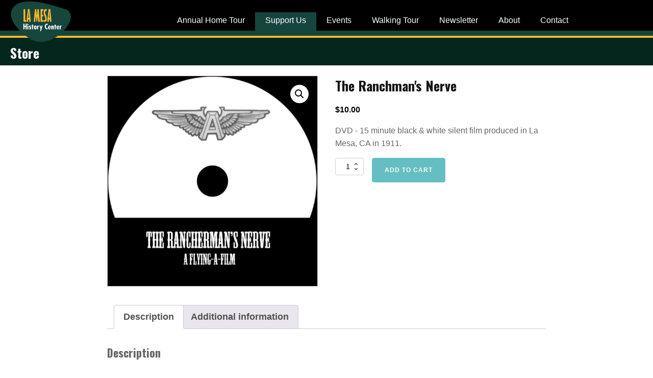

--- FILE ---
content_type: text/css
request_url: https://lamesahistory.com/wp-content/uploads/oxygen/css/14294.css?cache=1753754279&ver=6.8.3
body_size: 4686
content:
#mainHeader > .ct-section-inner-wrap{padding-top:0;padding-right:20px;padding-bottom:0;padding-left:20px;display:flex;flex-direction:row;align-items:stretch;justify-content:space-between}#mainHeader{display:block}#mainHeader{width:100%;border-top-style:none;border-right-style:none;border-bottom-style:solid;border-left-style:none;border-top-width:0px;border-right-width:0px;border-left-width:0px;min-height:60px;border-bottom-color:#16453d;background-color:#000000;border-bottom-width:10px;position:relative}#section-35-14294{border-bottom-style:solid;border-bottom-color:#f6b82d;border-bottom-width:4px;width:100%;height:0px}#mainFooter > .ct-section-inner-wrap{padding-top:0;padding-right:20px;padding-bottom:8px;padding-left:20px;display:flex;flex-direction:row;align-items:center;justify-content:space-between}#mainFooter{display:block}#mainFooter{width:100%;border-top-style:solid;border-right-style:none;border-left-style:none;border-top-width:10px;border-right-width:0px;border-left-width:0px;border-top-color:#16453d;background-color:#262626;border-bottom-width:0px;z-index:999;position:relative}#FooteryellowLine > .ct-section-inner-wrap{padding-top:0;padding-bottom:0;display:none}#FooteryellowLine{display:none}#FooteryellowLine{border-bottom-style:solid;border-bottom-color:#f6b82d;border-bottom-width:4px;width:100%;height:0px}@media (max-width:1280px){#mainFooter > .ct-section-inner-wrap{padding-top:16px;padding-bottom:26px;display:flex;flex-direction:column;align-items:center;gap:12px}#mainFooter{display:block}#mainFooter{text-align:center}}@media (max-width:991px){#mainHeader > .ct-section-inner-wrap{display:flex;flex-direction:column;align-items:center}#mainHeader{display:block}#mainHeader{text-align:justify}}@media (max-width:991px){#mainFooter > .ct-section-inner-wrap{display:flex;flex-direction:column;align-items:center}#mainFooter{display:block}#mainFooter{text-align:center}}@media (max-width:767px){#mainHeader > .ct-section-inner-wrap{padding-top:6px;display:flex}#mainHeader{display:block}#mainHeader{text-align:center;min-height:70px}}@media (max-width:767px){#mainFooter > .ct-section-inner-wrap{padding-top:30px;padding-bottom:30px;display:flex;flex-direction:column;align-items:center;gap:20px}#mainFooter{display:block}#mainFooter{text-align:center;position:relative}}@media (max-width:479px){#mainHeader > .ct-section-inner-wrap{padding-right:12px;padding-left:12px;display:flex;flex-direction:column;align-items:flex-start}#mainHeader{display:block}#mainHeader{text-align:center}}@media (max-width:479px){#mainFooter{position:relative}}#SMSHeaderNavArea{flex-direction:row;display:flex;align-items:flex-end;justify-content:flex-end;width:100%;max-width:calc(100% - 180px) ;text-align:justify}#div_block-56-14294{text-align:left;flex-direction:row;display:flex;align-items:center;gap:22px;font-size:14px}@media (max-width:991px){#SMSHeaderNavArea{max-width:100%;text-align:right;display:block}}@media (max-width:767px){#SMSHeaderNavArea{text-align:left;display:flex;flex-direction:column-reverse;align-items:center;position:absolute;top:12px;right:12px;max-width:300%;width:60px}}@media (max-width:767px){#div_block-56-14294{flex-direction:column;display:flex;align-items:center;text-align:center}}#LMHCLogoText{color:#ffffff}#text_block-52-14294{text-decoration:underline;color:#ffffff}#LMHCLogoWrapper{flex-direction:row;display:flex;align-items:center;justify-content:flex-start;position:relative;text-decoration:none;color:#ffffff;width:160px}#LMHCLogoWrapper:hover{text-decoration:none}#div_block-15-26{display:flex;gap:20px;font-size:14px;color:#ffffff;text-align:left}@media (max-width:991px){#LMHCLogoWrapper{height:100px}}@media (max-width:767px){#LMHCLogoWrapper{margin-bottom:0px;max-width:100%;width:180px;text-align:center;height:88px;margin-left:auto;margin-right:auto}}@media (max-width:767px){#div_block-15-26{gap:10px}}@media (max-width:479px){#LMHCLogoWrapper{margin-left:auto;margin-right:auto}}#LMHCLogoImg{margin-right:16px;position:absolute;width:120px;top:2px;z-index:10}@media (max-width:767px){#LMHCLogoImg{width:180px;max-width:180px}}#SMSMainNavigation .oxy-nav-menu-hamburger-line{background-color:#ffffff}@media (max-width:767px){#SMSMainNavigation .oxy-nav-menu-list{display:none}#SMSMainNavigation .oxy-menu-toggle{display:initial}#SMSMainNavigation.oxy-nav-menu.oxy-nav-menu-open .oxy-nav-menu-list{display:initial}}#SMSMainNavigation.oxy-nav-menu.oxy-nav-menu-open{background-color:#000000;margin-top:0 !important;margin-right:0 !important;margin-left:0 !important;margin-bottom:0 !important}#SMSMainNavigation.oxy-nav-menu.oxy-nav-menu-open .menu-item a{color:#69938c;padding-top:4px;padding-bottom:8px;padding-left:20px;padding-right:20px}#SMSMainNavigation.oxy-nav-menu.oxy-nav-menu-open .menu-item a:hover{color:#16453d}#SMSMainNavigation .oxy-nav-menu-hamburger-wrap{width:44px;height:44px;margin-top:12px;margin-bottom:12px}#SMSMainNavigation .oxy-nav-menu-hamburger{width:44px;height:35px}#SMSMainNavigation .oxy-nav-menu-hamburger-line{height:6px}#SMSMainNavigation.oxy-nav-menu-open .oxy-nav-menu-hamburger .oxy-nav-menu-hamburger-line:first-child{top:14.5px}#SMSMainNavigation.oxy-nav-menu-open .oxy-nav-menu-hamburger .oxy-nav-menu-hamburger-line:last-child{top:-14.5px}#SMSMainNavigation .menu-item > .sub-menu{transition-duration:.4s}#SMSMainNavigation{right:0px;bottom:-3px;display:block;text-align:left;margin-left:auto;margin-right:auto}#SMSMainNavigation .oxy-nav-menu-list{flex-direction:row}#SMSMainNavigation .menu-item a{padding-left:20px;padding-right:20px;padding-bottom:8px;font-size:16px;transition-duration:.4s;padding-top:4px;color:#ffffff}#SMSMainNavigation .current-menu-item a{padding-bottom:8px;border-bottom-width:0px;padding-top:4px;border-top-width:0px;color:#ffffff;background-color:#16453d}#SMSMainNavigation.oxy-nav-menu:not(.oxy-nav-menu-open) .sub-menu{background-color:#16453d}#SMSMainNavigation.oxy-nav-menu:not(.oxy-nav-menu-open) .menu-item a{justify-content:flex-start}#SMSMainNavigation.oxy-nav-menu:not(.oxy-nav-menu-open) .sub-menu .menu-item a{border:0;padding-top:4px;padding-bottom:8px;color:#ffffff}#SMSMainNavigation .menu-item:focus-within a,#SMSMainNavigation .menu-item:hover a{padding-top:4px;border-top-width:0px;background-color:#05261c;padding-bottom:8px;border-bottom-width:0px;color:#ffffff}#SMSMainNavigation.oxy-nav-menu:not(.oxy-nav-menu-open) .menu-item a:hover{justify-content:flex-start}#SMSMainNavigation.oxy-nav-menu:not(.oxy-nav-menu-open) .sub-menu .menu-item a:hover{border:0;padding-top:4px;padding-bottom:8px;background-color:#16453d}#LMHCMobileMenu.oxy-nav-menu.oxy-nav-menu-open{margin-top:0 !important;margin-right:0 !important;margin-left:0 !important;margin-bottom:0 !important}#LMHCMobileMenu.oxy-nav-menu.oxy-nav-menu-open .menu-item a{padding-top:6px;padding-bottom:6px;padding-left:0px;padding-right:0px}#LMHCMobileMenu .oxy-nav-menu-hamburger-wrap{width:40px;height:40px;margin-top:10px;margin-bottom:10px}#LMHCMobileMenu .oxy-nav-menu-hamburger{width:40px;height:32px}#LMHCMobileMenu .oxy-nav-menu-hamburger-line{height:6px}#LMHCMobileMenu.oxy-nav-menu-open .oxy-nav-menu-hamburger .oxy-nav-menu-hamburger-line:first-child{top:13px}#LMHCMobileMenu.oxy-nav-menu-open .oxy-nav-menu-hamburger .oxy-nav-menu-hamburger-line:last-child{top:-13px}#LMHCMobileMenu{width:100%}#LMHCMobileMenu .oxy-nav-menu-list{flex-direction:column}#LMHCMobileMenu .menu-item a{padding-top:6px;padding-left:0px;padding-right:0px;padding-bottom:6px}#LMHCMobileMenu.oxy-nav-menu:not(.oxy-nav-menu-open) .sub-menu{background-color:#eeeeee}#LMHCMobileMenu.oxy-nav-menu:not(.oxy-nav-menu-open) .menu-item a{justify-content:flex-start}#LMHCMobileMenu.oxy-nav-menu:not(.oxy-nav-menu-open) .sub-menu .menu-item a{border:0;padding-left:6px;padding-right:6px}#LMHCMobileMenu .menu-item:focus-within a,#LMHCMobileMenu .menu-item:hover a{background-color:#eeeeee;padding-left:6px;border-left-width:0px}#LMHCMobileMenu.oxy-nav-menu:not(.oxy-nav-menu-open) .sub-menu:hover{background-color:#eeeeee}#LMHCMobileMenu.oxy-nav-menu:not(.oxy-nav-menu-open) .menu-item a:hover{justify-content:flex-start}#LMHCMobileMenu.oxy-nav-menu:not(.oxy-nav-menu-open) .sub-menu .menu-item a:hover{border:0;padding-left:6px;padding-right:6px}#footerMenuMain .oxy-nav-menu-hamburger-line{background-color:#ffffff}#footerMenuMain.oxy-nav-menu.oxy-nav-menu-open{background-color:#d1dff9;margin-top:0 !important;margin-right:0 !important;margin-left:0 !important;margin-bottom:0 !important}#footerMenuMain.oxy-nav-menu.oxy-nav-menu-open .menu-item a{color:#f6b82d;padding-top:12px;padding-bottom:8px;padding-left:20px;padding-right:20px}#footerMenuMain.oxy-nav-menu.oxy-nav-menu-open .menu-item a:hover{color:#16453d}#footerMenuMain .oxy-nav-menu-hamburger-wrap{width:28px;height:28px;margin-top:6px;margin-bottom:6px}#footerMenuMain .oxy-nav-menu-hamburger{width:28px;height:22px}#footerMenuMain .oxy-nav-menu-hamburger-line{height:4px;background-color:#ffffff}#footerMenuMain .oxy-nav-menu-hamburger-wrap:hover .oxy-nav-menu-hamburger-line{background-color:#16453d}#footerMenuMain.oxy-nav-menu-open .oxy-nav-menu-hamburger .oxy-nav-menu-hamburger-line:first-child{top:9px}#footerMenuMain.oxy-nav-menu-open .oxy-nav-menu-hamburger .oxy-nav-menu-hamburger-line:last-child{top:-9px}#footerMenuMain .menu-item > .sub-menu{transition-duration:.4s}#footerMenuMain{right:0px;bottom:-3px;display:block;text-decoration:none}#footerMenuMain .oxy-nav-menu-list{flex-direction:row}#footerMenuMain .menu-item a{padding-left:20px;padding-right:20px;padding-bottom:8px;font-size:16px;transition-duration:.4s;padding-top:12px;color:#ffffff}#footerMenuMain .current-menu-item a{padding-bottom:8px;border-bottom-width:0px;padding-top:12px;border-top-width:0px;color:#ffffff;background-color:#16453d}#footerMenuMain.oxy-nav-menu:not(.oxy-nav-menu-open) .sub-menu{background-color:#05261c}#footerMenuMain.oxy-nav-menu:not(.oxy-nav-menu-open) .sub-menu .menu-item a{border:0;padding-top:12px;padding-bottom:8px}#footerMenuMain .menu-item:focus-within a,#footerMenuMain .menu-item:hover a{padding-top:12px;border-top-width:0px;background-color:#05261c;padding-bottom:8px;border-bottom-width:0px;color:#ffffff}#footerMenuMain.oxy-nav-menu:not(.oxy-nav-menu-open) .sub-menu:hover{background-color:#05261c}#footerMenuMain.oxy-nav-menu:not(.oxy-nav-menu-open) .sub-menu .menu-item a:hover{border:0;padding-top:12px;padding-bottom:8px}#_nav_menu-53-14294 .oxy-nav-menu-hamburger-line{background-color:#ffffff}#_nav_menu-53-14294.oxy-nav-menu.oxy-nav-menu-open{background-color:#d1dff9;margin-top:0 !important;margin-right:0 !important;margin-left:0 !important;margin-bottom:0 !important}#_nav_menu-53-14294.oxy-nav-menu.oxy-nav-menu-open .menu-item a{color:#f6b82d;padding-top:12px;padding-bottom:8px;padding-left:20px;padding-right:20px}#_nav_menu-53-14294.oxy-nav-menu.oxy-nav-menu-open .menu-item a:hover{color:#16453d}#_nav_menu-53-14294 .oxy-nav-menu-hamburger-wrap{width:28px;height:28px;margin-top:6px;margin-bottom:6px}#_nav_menu-53-14294 .oxy-nav-menu-hamburger{width:28px;height:22px}#_nav_menu-53-14294 .oxy-nav-menu-hamburger-line{height:4px;background-color:#ffffff}#_nav_menu-53-14294 .oxy-nav-menu-hamburger-wrap:hover .oxy-nav-menu-hamburger-line{background-color:#16453d}#_nav_menu-53-14294.oxy-nav-menu-open .oxy-nav-menu-hamburger .oxy-nav-menu-hamburger-line:first-child{top:9px}#_nav_menu-53-14294.oxy-nav-menu-open .oxy-nav-menu-hamburger .oxy-nav-menu-hamburger-line:last-child{top:-9px}#_nav_menu-53-14294 .menu-item > .sub-menu{transition-duration:.4s}#_nav_menu-53-14294{right:0px;bottom:-3px;display:none;text-decoration:none}#_nav_menu-53-14294 .oxy-nav-menu-list{flex-direction:column}#_nav_menu-53-14294 .menu-item a{padding-left:20px;padding-right:20px;padding-bottom:8px;font-size:16px;transition-duration:.4s;padding-top:12px;color:#ffffff}#_nav_menu-53-14294 .current-menu-item a{padding-bottom:8px;border-bottom-width:0px;padding-top:12px;border-top-width:0px;color:#ffffff;background-color:#16453d}#_nav_menu-53-14294.oxy-nav-menu:not(.oxy-nav-menu-open) .sub-menu{background-color:#05261c}#_nav_menu-53-14294.oxy-nav-menu:not(.oxy-nav-menu-open) .menu-item a{justify-content:center}#_nav_menu-53-14294.oxy-nav-menu:not(.oxy-nav-menu-open) .sub-menu .menu-item a{border:0;padding-left:12px;padding-right:8px}#_nav_menu-53-14294 .menu-item:focus-within a,#_nav_menu-53-14294 .menu-item:hover a{padding-left:12px;border-left-width:0px;background-color:#05261c;padding-right:8px;border-right-width:0px;color:#ffffff}#_nav_menu-53-14294.oxy-nav-menu:not(.oxy-nav-menu-open) .sub-menu:hover{background-color:#05261c}#_nav_menu-53-14294.oxy-nav-menu:not(.oxy-nav-menu-open) .menu-item a:hover{justify-content:center}#_nav_menu-53-14294.oxy-nav-menu:not(.oxy-nav-menu-open) .sub-menu .menu-item a:hover{border:0;padding-left:12px;padding-right:8px}@media (max-width:991px){#SMSMainNavigation{margin-left:auto;margin-right:auto}#SMSMainNavigation.oxy-nav-menu:not(.oxy-nav-menu-open) .sub-menu .menu-item a{border:0}}@media (max-width:767px){#SMSMainNavigation{display:none}#SMSMainNavigation.oxy-nav-menu:not(.oxy-nav-menu-open) .sub-menu .menu-item a{border:0}}@media (max-width:767px){#footerMenuMain{display:none}#footerMenuMain.oxy-nav-menu:not(.oxy-nav-menu-open) .sub-menu .menu-item a{border:0}}@media (max-width:767px){#_nav_menu-53-14294{display:block}#_nav_menu-53-14294.oxy-nav-menu:not(.oxy-nav-menu-open) .sub-menu .menu-item a{border:0}}@media (max-width:479px){#SMSMainNavigation{display:none;position:absolute;top:6px;right:16px}#SMSMainNavigation.oxy-nav-menu:not(.oxy-nav-menu-open) .sub-menu .menu-item a{border:0}}@media (max-width:479px){#footerMenuMain{position:absolute;top:6px;right:16px}#footerMenuMain.oxy-nav-menu:not(.oxy-nav-menu-open) .sub-menu .menu-item a{border:0}}#_social_icons-61-14294.oxy-social-icons{flex-direction:row;margin-right:-10px;margin-bottom:-10px}#_social_icons-61-14294.oxy-social-icons a{font-size:18px;margin-right:10px;margin-bottom:10px;blank}#_social_icons-61-14294.oxy-social-icons a svg{width:1em;height:1em;color:#ffffff}#_social_icons-61-14294.oxy-social-icons a:hover svg{color:#69938c}@media (max-width:1280px){#_social_icons-61-14294.oxy-social-icons{}#_social_icons-61-14294.oxy-social-icons a{font-size:36px}#_social_icons-61-14294.oxy-social-icons a svg{width:0.5em;height:0.5em}#_social_icons-61-14294{margin-top:8px;margin-bottom:8px}}#-burger-trigger-51-14294 .hamburger-inner,#-burger-trigger-51-14294 .hamburger-inner:after,#-burger-trigger-51-14294 .hamburger-inner:before{background-color:#ffffff}.hamburger{font:inherit;display:inline-block;overflow:visible;margin:0;padding:15px;cursor:pointer;transition-timing-function:linear;transition-duration:.15s;transition-property:opacity,filter;text-transform:none;color:inherit;border:0;background-color:transparent}.hamburger.is-active:hover,.hamburger:hover{opacity:.7}.hamburger.is-active .hamburger-inner,.hamburger.is-active .hamburger-inner:after,.hamburger.is-active .hamburger-inner:before{background-color:#000}.hamburger-box{position:relative;display:inline-block;width:40px;height:24px}.hamburger-inner{top:50%;display:block;margin-top:-2px}.hamburger-inner,.hamburger-inner:after,.hamburger-inner:before{position:absolute;width:40px;height:4px;transition-timing-function:ease;transition-duration:.15s;transition-property:transform;border-radius:4px;background-color:#000}.hamburger-inner:after,.hamburger-inner:before{display:block;content:""}.hamburger-inner:before{top:-10px}.hamburger-inner:after{bottom:-10px}.hamburger--3dx .hamburger-box{perspective:80px}.hamburger--3dx .hamburger-inner{transition:transform .15s cubic-bezier(.645,.045,.355,1),background-color 0s cubic-bezier(.645,.045,.355,1) .1s}.hamburger--3dx .hamburger-inner:after,.hamburger--3dx .hamburger-inner:before{transition:transform 0s cubic-bezier(.645,.045,.355,1) .1s}.hamburger--3dx.is-active .hamburger-inner{transform:rotateY(180deg);background-color:transparent!important}.hamburger--3dx.is-active .hamburger-inner:before{transform:translate3d(0,10px,0) rotate(45deg)}.hamburger--3dx.is-active .hamburger-inner:after{transform:translate3d(0,-10px,0) rotate(-45deg)}.hamburger--3dx-r .hamburger-box{perspective:80px}.hamburger--3dx-r .hamburger-inner{transition:transform .15s cubic-bezier(.645,.045,.355,1),background-color 0s cubic-bezier(.645,.045,.355,1) .1s}.hamburger--3dx-r .hamburger-inner:after,.hamburger--3dx-r .hamburger-inner:before{transition:transform 0s cubic-bezier(.645,.045,.355,1) .1s}.hamburger--3dx-r.is-active .hamburger-inner{transform:rotateY(-180deg);background-color:transparent!important}.hamburger--3dx-r.is-active .hamburger-inner:before{transform:translate3d(0,10px,0) rotate(45deg)}.hamburger--3dx-r.is-active .hamburger-inner:after{transform:translate3d(0,-10px,0) rotate(-45deg)}.hamburger--3dy .hamburger-box{perspective:80px}.hamburger--3dy .hamburger-inner{transition:transform .15s cubic-bezier(.645,.045,.355,1),background-color 0s cubic-bezier(.645,.045,.355,1) .1s}.hamburger--3dy .hamburger-inner:after,.hamburger--3dy .hamburger-inner:before{transition:transform 0s cubic-bezier(.645,.045,.355,1) .1s}.hamburger--3dy.is-active .hamburger-inner{transform:rotateX(-180deg);background-color:transparent!important}.hamburger--3dy.is-active .hamburger-inner:before{transform:translate3d(0,10px,0) rotate(45deg)}.hamburger--3dy.is-active .hamburger-inner:after{transform:translate3d(0,-10px,0) rotate(-45deg)}.hamburger--3dy-r .hamburger-box{perspective:80px}.hamburger--3dy-r .hamburger-inner{transition:transform .15s cubic-bezier(.645,.045,.355,1),background-color 0s cubic-bezier(.645,.045,.355,1) .1s}.hamburger--3dy-r .hamburger-inner:after,.hamburger--3dy-r .hamburger-inner:before{transition:transform 0s cubic-bezier(.645,.045,.355,1) .1s}.hamburger--3dy-r.is-active .hamburger-inner{transform:rotateX(180deg);background-color:transparent!important}.hamburger--3dy-r.is-active .hamburger-inner:before{transform:translate3d(0,10px,0) rotate(45deg)}.hamburger--3dy-r.is-active .hamburger-inner:after{transform:translate3d(0,-10px,0) rotate(-45deg)}.hamburger--3dxy .hamburger-box{perspective:80px}.hamburger--3dxy .hamburger-inner{transition:transform .15s cubic-bezier(.645,.045,.355,1),background-color 0s cubic-bezier(.645,.045,.355,1) .1s}.hamburger--3dxy .hamburger-inner:after,.hamburger--3dxy .hamburger-inner:before{transition:transform 0s cubic-bezier(.645,.045,.355,1) .1s}.hamburger--3dxy.is-active .hamburger-inner{transform:rotateX(180deg) rotateY(180deg);background-color:transparent!important}.hamburger--3dxy.is-active .hamburger-inner:before{transform:translate3d(0,10px,0) rotate(45deg)}.hamburger--3dxy.is-active .hamburger-inner:after{transform:translate3d(0,-10px,0) rotate(-45deg)}.hamburger--3dxy-r .hamburger-box{perspective:80px}.hamburger--3dxy-r .hamburger-inner{transition:transform .15s cubic-bezier(.645,.045,.355,1),background-color 0s cubic-bezier(.645,.045,.355,1) .1s}.hamburger--3dxy-r .hamburger-inner:after,.hamburger--3dxy-r .hamburger-inner:before{transition:transform 0s cubic-bezier(.645,.045,.355,1) .1s}.hamburger--3dxy-r.is-active .hamburger-inner{transform:rotateX(180deg) rotateY(180deg) rotate(-180deg);background-color:transparent!important}.hamburger--3dxy-r.is-active .hamburger-inner:before{transform:translate3d(0,10px,0) rotate(45deg)}.hamburger--3dxy-r.is-active .hamburger-inner:after{transform:translate3d(0,-10px,0) rotate(-45deg)}.hamburger--arrow.is-active .hamburger-inner:before{transform:translate3d(-8px,0,0) rotate(-45deg) scaleX(.7)}.hamburger--arrow.is-active .hamburger-inner:after{transform:translate3d(-8px,0,0) rotate(45deg) scaleX(.7)}.hamburger--arrow-r.is-active .hamburger-inner:before{transform:translate3d(8px,0,0) rotate(45deg) scaleX(.7)}.hamburger--arrow-r.is-active .hamburger-inner:after{transform:translate3d(8px,0,0) rotate(-45deg) scaleX(.7)}.hamburger--arrowalt .hamburger-inner:before{transition:top .1s ease .1s,transform .1s cubic-bezier(.165,.84,.44,1)}.hamburger--arrowalt .hamburger-inner:after{transition:bottom .1s ease .1s,transform .1s cubic-bezier(.165,.84,.44,1)}.hamburger--arrowalt.is-active .hamburger-inner:before{top:0;transition:top .1s ease,transform .1s cubic-bezier(.895,.03,.685,.22) .1s;transform:translate3d(-8px,-10px,0) rotate(-45deg) scaleX(.7)}.hamburger--arrowalt.is-active .hamburger-inner:after{bottom:0;transition:bottom .1s ease,transform .1s cubic-bezier(.895,.03,.685,.22) .1s;transform:translate3d(-8px,10px,0) rotate(45deg) scaleX(.7)}.hamburger--arrowalt-r .hamburger-inner:before{transition:top .1s ease .1s,transform .1s cubic-bezier(.165,.84,.44,1)}.hamburger--arrowalt-r .hamburger-inner:after{transition:bottom .1s ease .1s,transform .1s cubic-bezier(.165,.84,.44,1)}.hamburger--arrowalt-r.is-active .hamburger-inner:before{top:0;transition:top .1s ease,transform .1s cubic-bezier(.895,.03,.685,.22) .1s;transform:translate3d(8px,-10px,0) rotate(45deg) scaleX(.7)}.hamburger--arrowalt-r.is-active .hamburger-inner:after{bottom:0;transition:bottom .1s ease,transform .1s cubic-bezier(.895,.03,.685,.22) .1s;transform:translate3d(8px,10px,0) rotate(-45deg) scaleX(.7)}.hamburger--arrowturn.is-active .hamburger-inner{transform:rotate(-180deg)}.hamburger--arrowturn.is-active .hamburger-inner:before{transform:translate3d(8px,0,0) rotate(45deg) scaleX(.7)}.hamburger--arrowturn.is-active .hamburger-inner:after{transform:translate3d(8px,0,0) rotate(-45deg) scaleX(.7)}.hamburger--arrowturn-r.is-active .hamburger-inner{transform:rotate(-180deg)}.hamburger--arrowturn-r.is-active .hamburger-inner:before{transform:translate3d(-8px,0,0) rotate(-45deg) scaleX(.7)}.hamburger--arrowturn-r.is-active .hamburger-inner:after{transform:translate3d(-8px,0,0) rotate(45deg) scaleX(.7)}.hamburger--boring .hamburger-inner,.hamburger--boring .hamburger-inner:after,.hamburger--boring .hamburger-inner:before{transition-property:none}.hamburger--boring.is-active .hamburger-inner{transform:rotate(45deg)}.hamburger--boring.is-active .hamburger-inner:before{top:0;opacity:0}.hamburger--boring.is-active .hamburger-inner:after{bottom:0;transform:rotate(-90deg)}.hamburger--collapse .hamburger-inner{top:auto;bottom:0;transition-delay:.13s;transition-timing-function:cubic-bezier(.55,.055,.675,.19);transition-duration:.13s}.hamburger--collapse .hamburger-inner:after{top:-20px;transition:top .2s cubic-bezier(.33333,.66667,.66667,1) .2s,opacity .1s linear}.hamburger--collapse .hamburger-inner:before{transition:top .12s cubic-bezier(.33333,.66667,.66667,1) .2s,transform .13s cubic-bezier(.55,.055,.675,.19)}.hamburger--collapse.is-active .hamburger-inner{transition-delay:.22s;transition-timing-function:cubic-bezier(.215,.61,.355,1);transform:translate3d(0,-10px,0) rotate(-45deg)}.hamburger--collapse.is-active .hamburger-inner:after{top:0;transition:top .2s cubic-bezier(.33333,0,.66667,.33333),opacity .1s linear .22s;opacity:0}.hamburger--collapse.is-active .hamburger-inner:before{top:0;transition:top .1s cubic-bezier(.33333,0,.66667,.33333) .16s,transform .13s cubic-bezier(.215,.61,.355,1) .25s;transform:rotate(-90deg)}.hamburger--collapse-r .hamburger-inner{top:auto;bottom:0;transition-delay:.13s;transition-timing-function:cubic-bezier(.55,.055,.675,.19);transition-duration:.13s}.hamburger--collapse-r .hamburger-inner:after{top:-20px;transition:top .2s cubic-bezier(.33333,.66667,.66667,1) .2s,opacity .1s linear}.hamburger--collapse-r .hamburger-inner:before{transition:top .12s cubic-bezier(.33333,.66667,.66667,1) .2s,transform .13s cubic-bezier(.55,.055,.675,.19)}.hamburger--collapse-r.is-active .hamburger-inner{transition-delay:.22s;transition-timing-function:cubic-bezier(.215,.61,.355,1);transform:translate3d(0,-10px,0) rotate(45deg)}.hamburger--collapse-r.is-active .hamburger-inner:after{top:0;transition:top .2s cubic-bezier(.33333,0,.66667,.33333),opacity .1s linear .22s;opacity:0}.hamburger--collapse-r.is-active .hamburger-inner:before{top:0;transition:top .1s cubic-bezier(.33333,0,.66667,.33333) .16s,transform .13s cubic-bezier(.215,.61,.355,1) .25s;transform:rotate(90deg)}.hamburger--elastic .hamburger-inner{top:2px;transition-timing-function:cubic-bezier(.68,-.55,.265,1.55);transition-duration:.275s}.hamburger--elastic .hamburger-inner:before{top:10px;transition:opacity .125s ease .275s}.hamburger--elastic .hamburger-inner:after{top:20px;transition:transform .275s cubic-bezier(.68,-.55,.265,1.55)}.hamburger--elastic.is-active .hamburger-inner{transition-delay:75ms;transform:translate3d(0,10px,0) rotate(135deg)}.hamburger--elastic.is-active .hamburger-inner:before{transition-delay:0s;opacity:0}.hamburger--elastic.is-active .hamburger-inner:after{transition-delay:75ms;transform:translate3d(0,-20px,0) rotate(-270deg)}.hamburger--elastic-r .hamburger-inner{top:2px;transition-timing-function:cubic-bezier(.68,-.55,.265,1.55);transition-duration:.275s}.hamburger--elastic-r .hamburger-inner:before{top:10px;transition:opacity .125s ease .275s}.hamburger--elastic-r .hamburger-inner:after{top:20px;transition:transform .275s cubic-bezier(.68,-.55,.265,1.55)}.hamburger--elastic-r.is-active .hamburger-inner{transition-delay:75ms;transform:translate3d(0,10px,0) rotate(-135deg)}.hamburger--elastic-r.is-active .hamburger-inner:before{transition-delay:0s;opacity:0}.hamburger--elastic-r.is-active .hamburger-inner:after{transition-delay:75ms;transform:translate3d(0,-20px,0) rotate(270deg)}.hamburger--emphatic{overflow:hidden}.hamburger--emphatic .hamburger-inner{transition:background-color .125s ease-in .175s}.hamburger--emphatic .hamburger-inner:before{left:0;transition:transform .125s cubic-bezier(.6,.04,.98,.335),top .05s linear .125s,left .125s ease-in .175s}.hamburger--emphatic .hamburger-inner:after{top:10px;right:0;transition:transform .125s cubic-bezier(.6,.04,.98,.335),top .05s linear .125s,right .125s ease-in .175s}.hamburger--emphatic.is-active .hamburger-inner{transition-delay:0s;transition-timing-function:ease-out;background-color:transparent!important}.hamburger--emphatic.is-active .hamburger-inner:before{top:-80px;left:-80px;transition:left .125s ease-out,top .05s linear .125s,transform .125s cubic-bezier(.075,.82,.165,1) .175s;transform:translate3d(80px,80px,0) rotate(45deg)}.hamburger--emphatic.is-active .hamburger-inner:after{top:-80px;right:-80px;transition:right .125s ease-out,top .05s linear .125s,transform .125s cubic-bezier(.075,.82,.165,1) .175s;transform:translate3d(-80px,80px,0) rotate(-45deg)}.hamburger--emphatic-r{overflow:hidden}.hamburger--emphatic-r .hamburger-inner{transition:background-color .125s ease-in .175s}.hamburger--emphatic-r .hamburger-inner:before{left:0;transition:transform .125s cubic-bezier(.6,.04,.98,.335),top .05s linear .125s,left .125s ease-in .175s}.hamburger--emphatic-r .hamburger-inner:after{top:10px;right:0;transition:transform .125s cubic-bezier(.6,.04,.98,.335),top .05s linear .125s,right .125s ease-in .175s}.hamburger--emphatic-r.is-active .hamburger-inner{transition-delay:0s;transition-timing-function:ease-out;background-color:transparent!important}.hamburger--emphatic-r.is-active .hamburger-inner:before{top:80px;left:-80px;transition:left .125s ease-out,top .05s linear .125s,transform .125s cubic-bezier(.075,.82,.165,1) .175s;transform:translate3d(80px,-80px,0) rotate(-45deg)}.hamburger--emphatic-r.is-active .hamburger-inner:after{top:80px;right:-80px;transition:right .125s ease-out,top .05s linear .125s,transform .125s cubic-bezier(.075,.82,.165,1) .175s;transform:translate3d(-80px,-80px,0) rotate(45deg)}.hamburger--minus .hamburger-inner:after,.hamburger--minus .hamburger-inner:before{transition:bottom .08s ease-out 0s,top .08s ease-out 0s,opacity 0s linear}.hamburger--minus.is-active .hamburger-inner:after,.hamburger--minus.is-active .hamburger-inner:before{transition:bottom .08s ease-out,top .08s ease-out,opacity 0s linear .08s;opacity:0}.hamburger--minus.is-active .hamburger-inner:before{top:0}.hamburger--minus.is-active .hamburger-inner:after{bottom:0}.hamburger--slider .hamburger-inner{top:2px}.hamburger--slider .hamburger-inner:before{top:10px;transition-timing-function:ease;transition-duration:.15s;transition-property:transform,opacity}.hamburger--slider .hamburger-inner:after{top:20px}.hamburger--slider.is-active .hamburger-inner{transform:translate3d(0,10px,0) rotate(45deg)}.hamburger--slider.is-active .hamburger-inner:before{transform:rotate(-45deg) translate3d(-5.71429px,-6px,0);opacity:0}.hamburger--slider.is-active .hamburger-inner:after{transform:translate3d(0,-20px,0) rotate(-90deg)}.hamburger--slider-r .hamburger-inner{top:2px}.hamburger--slider-r .hamburger-inner:before{top:10px;transition-timing-function:ease;transition-duration:.15s;transition-property:transform,opacity}.hamburger--slider-r .hamburger-inner:after{top:20px}.hamburger--slider-r.is-active .hamburger-inner{transform:translate3d(0,10px,0) rotate(-45deg)}.hamburger--slider-r.is-active .hamburger-inner:before{transform:rotate(45deg) translate3d(5.71429px,-6px,0);opacity:0}.hamburger--slider-r.is-active .hamburger-inner:after{transform:translate3d(0,-20px,0) rotate(90deg)}.hamburger--spin .hamburger-inner{transition-timing-function:cubic-bezier(.55,.055,.675,.19);transition-duration:.22s}.hamburger--spin .hamburger-inner:before{transition:top .1s ease-in .25s,opacity .1s ease-in}.hamburger--spin .hamburger-inner:after{transition:bottom .1s ease-in .25s,transform .22s cubic-bezier(.55,.055,.675,.19)}.hamburger--spin.is-active .hamburger-inner{transition-delay:.12s;transition-timing-function:cubic-bezier(.215,.61,.355,1);transform:rotate(225deg)}.hamburger--spin.is-active .hamburger-inner:before{top:0;transition:top .1s ease-out,opacity .1s ease-out .12s;opacity:0}.hamburger--spin.is-active .hamburger-inner:after{bottom:0;transition:bottom .1s ease-out,transform .22s cubic-bezier(.215,.61,.355,1) .12s;transform:rotate(-90deg)}.hamburger--spin-r .hamburger-inner{transition-timing-function:cubic-bezier(.55,.055,.675,.19);transition-duration:.22s}.hamburger--spin-r .hamburger-inner:before{transition:top .1s ease-in .25s,opacity .1s ease-in}.hamburger--spin-r .hamburger-inner:after{transition:bottom .1s ease-in .25s,transform .22s cubic-bezier(.55,.055,.675,.19)}.hamburger--spin-r.is-active .hamburger-inner{transition-delay:.12s;transition-timing-function:cubic-bezier(.215,.61,.355,1);transform:rotate(-225deg)}.hamburger--spin-r.is-active .hamburger-inner:before{top:0;transition:top .1s ease-out,opacity .1s ease-out .12s;opacity:0}.hamburger--spin-r.is-active .hamburger-inner:after{bottom:0;transition:bottom .1s ease-out,transform .22s cubic-bezier(.215,.61,.355,1) .12s;transform:rotate(90deg)}.hamburger--spring .hamburger-inner{top:2px;transition:background-color 0s linear .13s}.hamburger--spring .hamburger-inner:before{top:10px;transition:top .1s cubic-bezier(.33333,.66667,.66667,1) .2s,transform .13s cubic-bezier(.55,.055,.675,.19)}.hamburger--spring .hamburger-inner:after{top:20px;transition:top .2s cubic-bezier(.33333,.66667,.66667,1) .2s,transform .13s cubic-bezier(.55,.055,.675,.19)}.hamburger--spring.is-active .hamburger-inner{transition-delay:.22s;background-color:transparent!important}.hamburger--spring.is-active .hamburger-inner:before{top:0;transition:top .1s cubic-bezier(.33333,0,.66667,.33333) .15s,transform .13s cubic-bezier(.215,.61,.355,1) .22s;transform:translate3d(0,10px,0) rotate(45deg)}.hamburger--spring.is-active .hamburger-inner:after{top:0;transition:top .2s cubic-bezier(.33333,0,.66667,.33333),transform .13s cubic-bezier(.215,.61,.355,1) .22s;transform:translate3d(0,10px,0) rotate(-45deg)}.hamburger--spring-r .hamburger-inner{top:auto;bottom:0;transition-delay:0s;transition-timing-function:cubic-bezier(.55,.055,.675,.19);transition-duration:.13s}.hamburger--spring-r .hamburger-inner:after{top:-20px;transition:top .2s cubic-bezier(.33333,.66667,.66667,1) .2s,opacity 0s linear}.hamburger--spring-r .hamburger-inner:before{transition:top .1s cubic-bezier(.33333,.66667,.66667,1) .2s,transform .13s cubic-bezier(.55,.055,.675,.19)}.hamburger--spring-r.is-active .hamburger-inner{transition-delay:.22s;transition-timing-function:cubic-bezier(.215,.61,.355,1);transform:translate3d(0,-10px,0) rotate(-45deg)}.hamburger--spring-r.is-active .hamburger-inner:after{top:0;transition:top .2s cubic-bezier(.33333,0,.66667,.33333),opacity 0s linear .22s;opacity:0}.hamburger--spring-r.is-active .hamburger-inner:before{top:0;transition:top .1s cubic-bezier(.33333,0,.66667,.33333) .15s,transform .13s cubic-bezier(.215,.61,.355,1) .22s;transform:rotate(90deg)}.hamburger--stand .hamburger-inner{transition:transform 75ms cubic-bezier(.55,.055,.675,.19) .15s,background-color 0s linear 75ms}.hamburger--stand .hamburger-inner:before{transition:top 75ms ease-in 75ms,transform 75ms cubic-bezier(.55,.055,.675,.19) 0s}.hamburger--stand .hamburger-inner:after{transition:bottom 75ms ease-in 75ms,transform 75ms cubic-bezier(.55,.055,.675,.19) 0s}.hamburger--stand.is-active .hamburger-inner{transition:transform 75ms cubic-bezier(.215,.61,.355,1) 0s,background-color 0s linear .15s;transform:rotate(90deg);background-color:transparent!important}.hamburger--stand.is-active .hamburger-inner:before{top:0;transition:top 75ms ease-out .1s,transform 75ms cubic-bezier(.215,.61,.355,1) .15s;transform:rotate(-45deg)}.hamburger--stand.is-active .hamburger-inner:after{bottom:0;transition:bottom 75ms ease-out .1s,transform 75ms cubic-bezier(.215,.61,.355,1) .15s;transform:rotate(45deg)}.hamburger--stand-r .hamburger-inner{transition:transform 75ms cubic-bezier(.55,.055,.675,.19) .15s,background-color 0s linear 75ms}.hamburger--stand-r .hamburger-inner:before{transition:top 75ms ease-in 75ms,transform 75ms cubic-bezier(.55,.055,.675,.19) 0s}.hamburger--stand-r .hamburger-inner:after{transition:bottom 75ms ease-in 75ms,transform 75ms cubic-bezier(.55,.055,.675,.19) 0s}.hamburger--stand-r.is-active .hamburger-inner{transition:transform 75ms cubic-bezier(.215,.61,.355,1) 0s,background-color 0s linear .15s;transform:rotate(-90deg);background-color:transparent!important}.hamburger--stand-r.is-active .hamburger-inner:before{top:0;transition:top 75ms ease-out .1s,transform 75ms cubic-bezier(.215,.61,.355,1) .15s;transform:rotate(-45deg)}.hamburger--stand-r.is-active .hamburger-inner:after{bottom:0;transition:bottom 75ms ease-out .1s,transform 75ms cubic-bezier(.215,.61,.355,1) .15s;transform:rotate(45deg)}.hamburger--squeeze .hamburger-inner{transition-timing-function:cubic-bezier(.55,.055,.675,.19);transition-duration:75ms}.hamburger--squeeze .hamburger-inner:before{transition:top 75ms ease .12s,opacity 75ms ease}.hamburger--squeeze .hamburger-inner:after{transition:bottom 75ms ease .12s,transform 75ms cubic-bezier(.55,.055,.675,.19)}.hamburger--squeeze.is-active .hamburger-inner{transition-delay:.12s;transition-timing-function:cubic-bezier(.215,.61,.355,1);transform:rotate(45deg)}.hamburger--squeeze.is-active .hamburger-inner:before{top:0;transition:top 75ms ease,opacity 75ms ease .12s;opacity:0}.hamburger--squeeze.is-active .hamburger-inner:after{bottom:0;transition:bottom 75ms ease,transform 75ms cubic-bezier(.215,.61,.355,1) .12s;transform:rotate(-90deg)}.hamburger--vortex .hamburger-inner{transition-timing-function:cubic-bezier(.19,1,.22,1);transition-duration:.2s}.hamburger--vortex .hamburger-inner:after,.hamburger--vortex .hamburger-inner:before{transition-delay:.1s;transition-timing-function:linear;transition-duration:0s}.hamburger--vortex .hamburger-inner:before{transition-property:top,opacity}.hamburger--vortex .hamburger-inner:after{transition-property:bottom,transform}.hamburger--vortex.is-active .hamburger-inner{transition-timing-function:cubic-bezier(.19,1,.22,1);transform:rotate(765deg)}.hamburger--vortex.is-active .hamburger-inner:after,.hamburger--vortex.is-active .hamburger-inner:before{transition-delay:0s}.hamburger--vortex.is-active .hamburger-inner:before{top:0;opacity:0}.hamburger--vortex.is-active .hamburger-inner:after{bottom:0;transform:rotate(90deg)}.hamburger--vortex-r .hamburger-inner{transition-timing-function:cubic-bezier(.19,1,.22,1);transition-duration:.2s}.hamburger--vortex-r .hamburger-inner:after,.hamburger--vortex-r .hamburger-inner:before{transition-delay:.1s;transition-timing-function:linear;transition-duration:0s}.hamburger--vortex-r .hamburger-inner:before{transition-property:top,opacity}.hamburger--vortex-r .hamburger-inner:after{transition-property:bottom,transform}.hamburger--vortex-r.is-active .hamburger-inner{transition-timing-function:cubic-bezier(.19,1,.22,1);transform:rotate(-765deg)}.hamburger--vortex-r.is-active .hamburger-inner:after,.hamburger--vortex-r.is-active .hamburger-inner:before{transition-delay:0s}.hamburger--vortex-r.is-active .hamburger-inner:before{top:0;opacity:0}.hamburger--vortex-r.is-active .hamburger-inner:after{bottom:0;transform:rotate(-90deg)}.oxy-burger-trigger{display:inline-block}.oxy-burger-trigger .hamburger{display:flex;padding:0;align-items:center;touch-action:manipulation}.oxy-burger-trigger .hamburger-box{--burger-size:1;transform:scale(var(--burger-size));-webkit-transform:scale(var(--burger-size))}.oxy-burger-trigger .hamburger-inner,.oxy-burger-trigger .hamburger-inner:after,.oxy-burger-trigger .hamburger-inner:before{transition-duration:400ms;transition-property:all;will-change:transform}#-burger-trigger-51-14294{display:none}@media (max-width:767px){#-burger-trigger-51-14294 .hamburger-box{--burger-size:0.7}#-burger-trigger-51-14294 .hamburger-inner,#-burger-trigger-51-14294 .hamburger-inner:after,#-burger-trigger-51-14294 .hamburger-inner:before{height:4px}#-burger-trigger-51-14294 .hamburger{color:#efedf3}#-burger-trigger-51-14294{z-index:1050;position:fixed;top:5px;right:5px;background-color:#000000;height:60px;padding-top:16px;padding-left:14px;padding-right:14px;display:block}}@media (max-width:479px){#-burger-trigger-51-14294 .hamburger-box{--burger-size:0.5}#-burger-trigger-51-14294 .hamburger{color:#efedf3}#-burger-trigger-51-14294{position:fixed;padding-right:0px;margin-left:0px;margin-right:0px;padding-left:0px;display:block}}#-copyright-year-37-14294{color:#ffffff}#-off-canvas-41-14294 .offcanvas-inner{background-color:#efe8dc;flex-direction:column;align-items:flex-start;padding-top:22px;padding-right:12px;padding-left:20px}#-off-canvas-41-14294{display:none}#-off-canvas-41-14294 .offcanvas-inner{left:auto;right:0;height:100vh;min-height:-webkit-fill-available}body:not(.oxygen-builder-body) #-off-canvas-41-14294{display:block}body:not(.oxygen-builder-body) .editor-styles-wrapper #-off-canvas-41-14294{visibility:hidden}body.oxygen-builder-body #-off-canvas-41-14294 .offcanvas-inner{-webkit-transform:none;-ms-transform:none;transform:none;z-index:2147483640}.oxy-off-canvas{visibility:visible;pointer-events:none}.offcanvas-inner{background:#fff;display:-webkit-box;display:-ms-flexbox;display:flex;-webkit-box-orient:vertical;-webkit-box-direction:normal;-ms-flex-direction:column;flex-direction:column;position:fixed;height:100vh;max-width:100%;width:280px;overflow-x:hidden;top:0;left:0;padding:30px;z-index:1000;-webkit-transition:-webkit-transform .5s cubic-bezier(0.77,0,0.175,1),box-shadow .5s cubic-bezier(0.77,0,0.175,1);transition:transform .5s cubic-bezier(0.77,0,0.175,1),box-shadow .5s cubic-bezier(0.77,0,0.175,1);-o-transition:-o-transform .5s cubic-bezier(0.77,0,0.175,1),box-shadow .5s cubic-bezier(0.77,0,0.175,1);pointer-events:auto}.offcanvas-inner:focus{outline:none}.oxy-offcanvas_backdrop{background:rgba(0,0,0,.5);position:fixed;top:0;left:0;right:0;bottom:0;opacity:0;visibility:hidden;-webkit-transition:all .5s cubic-bezier(0.77,0,0.175,1);-o-transition:all .5s cubic-bezier(0.77,0,0.175,1);transition:all .5s cubic-bezier(0.77,0,0.175,1);pointer-events:auto;z-index:10}.oxy-off-canvas-toggled .oxy-offcanvas_backdrop{opacity:1;visibility:visible}body.oxygen-builder-body .oxy-slide-menu-dropdown-icon-click-area{position:relative;z-index:2147483641}body.oxygen-builder-body .oxy-offcanvas_backdrop{opacity:1;visibility:visible}.oxy-off-canvas .aos-animate-disabled[data-aos^='fade'][data-aos^='fade']{opacity:0}.oxy-off-canvas .aos-animate-disabled[data-aos='fade-up'],.oxy-off-canvas .aos-animate.aos-animate-disabled[data-aos='fade-up']{transform:translate3d(0,100px,0)}.oxy-off-canvas .aos-animate-disabled[data-aos='fade-down'],.oxy-off-canvas .aos-animate.aos-animate-disabled[data-aos='fade-down']{transform:translate3d(0,-100px,0)}.oxy-off-canvas .aos-animate-disabled[data-aos='fade-right'],.oxy-off-canvas .aos-animate.aos-animate-disabled[data-aos='fade-right']{transform:translate3d(-100px,0,0)}.oxy-off-canvas .aos-animate-disabled[data-aos='fade-left'],.oxy-off-canvas .aos-animate.aos-animate-disabled[data-aos='fade-left']{transform:translate3d(100px,0,0)}.oxy-off-canvas .aos-animate-disabled[data-aos='fade-up-right'],.oxy-off-canvas .aos-animate.aos-animate-disabled[data-aos='fade-up-right']{transform:translate3d(-100px,100px,0)}.oxy-off-canvas .aos-animate-disabled[data-aos='fade-up-left'],.oxy-off-canvas .aos-animate.aos-animate-disabled[data-aos='fade-up-left']{transform:translate3d(100px,100px,0)}.oxy-off-canvas .aos-animate-disabled[data-aos='fade-down-right'],.oxy-off-canvas .aos-animate.aos-animate-disabled[data-aos='fade-down-right']{transform:translate3d(-100px,-100px,0)}.oxy-off-canvas .aos-animate-disabled[data-aos='fade-down-left'],.oxy-off-canvas .aos-animate.aos-animate-disabled[data-aos='fade-down-left']{transform:translate3d(100px,-100px,0)}.oxy-off-canvas .aos-animate-disabled[data-aos^='zoom'][data-aos^='zoom'],.oxy-off-canvas .aos-animate.aos-animate-disabled[data-aos^='zoom'][data-aos^='zoom']{opacity:0;transition-property:opacity,transform}.oxy-off-canvas .aos-animate-disabled[data-aos^='zoom'][data-aos^='zoom'].aos-animate,.oxy-off-canvas .aos-animate.aos-animate-disabled[data-aos^='zoom'][data-aos^='zoom'].aos-animate{opacity:1;transform:translateZ(0) scale(1)}.oxy-off-canvas .aos-animate-disabled[data-aos='zoom-in'],.oxy-off-canvas .aos-animate.aos-animate-disabled[data-aos='zoom-in']{transform:scale(0.6)}.oxy-off-canvas .aos-animate-disabled[data-aos='zoom-in-up'],.oxy-off-canvas .aos-animate.aos-animate-disabled[data-aos='zoom-in-up']{transform:translate3d(0,100px,0) scale(0.6)}.oxy-off-canvas .aos-animate-disabled[data-aos='zoom-in-down'],.oxy-off-canvas .aos-animate.aos-animate-disabled[data-aos='zoom-in-down']{transform:translate3d(0,-100px,0) scale(0.6)}.oxy-off-canvas .aos-animate-disabled[data-aos='zoom-in-right'],.oxy-off-canvas .aos-animate.aos-animate-disabled[data-aos='zoom-in-right']{transform:translate3d(-100px,0,0) scale(0.6)}.oxy-off-canvas .aos-animate-disabled[data-aos='zoom-in-left'],.oxy-off-canvas .aos-animate.aos-animate-disabled[data-aos='zoom-in-left']{transform:translate3d(100px,0,0) scale(0.6)}.oxy-off-canvas .aos-animate-disabled[data-aos='zoom-out'],.oxy-off-canvas .aos-animate.aos-animate-disabled[data-aos='zoom-out']{transform:scale(1.2)}.oxy-off-canvas .aos-animate-disabled[data-aos='zoom-out-up'],.oxy-off-canvas .aos-animate.aos-animate-disabled[data-aos='zoom-out-up']{transform:translate3d(0,100px,0) scale(1.2)}.oxy-off-canvas .aos-animate-disabled[data-aos='zoom-out-down'],.oxy-off-canvas .aos-animate.aos-animate-disabled[data-aos='zoom-out-down']{transform:translate3d(0,-100px,0) scale(1.2)}.oxy-off-canvas .aos-animate-disabled[data-aos='zoom-out-right'],.oxy-off-canvas .aos-animate.aos-animate-disabled[data-aos='zoom-out-right']{transform:translate3d(-100px,0,0) scale(1.2)}.oxy-off-canvas .aos-animate-disabled[data-aos='zoom-out-left'],.oxy-off-canvas .aos-animate-disabled[data-aos='zoom-out-left']{transform:translate3d(100px,0,0) scale(1.2)}.oxy-off-canvas .aos-animate-disabled[data-aos^='slide'][data-aos^='slide'],.oxy-off-canvas .aos-animate.aos-animate-disabled[data-aos^='slide'][data-aos^='slide']{transition-property:transform}.oxy-off-canvas .aos-animate-disabled[data-aos='slide-up'],.oxy-off-canvas .aos-animate.aos-animate-disabled[data-aos='slide-up']{transform:translate3d(0,100%,0)}.oxy-off-canvas .aos-animate-disabled[data-aos='slide-down'],.oxy-off-canvas .aos-animate.aos-animate-disabled[data-aos='slide-down']{transform:translate3d(0,-100%,0)}.oxy-off-canvas .aos-animate-disabled[data-aos='slide-right'],.oxy-off-canvas .aos-animate.aos-animate-disabled[data-aos='slide-right']{transform:translate3d(-100%,0,0)}.oxy-off-canvas .aos-animate-disabled[data-aos='slide-left'],.oxy-off-canvas .aos-animate.aos-animate-disabled[data-aos='slide-left']{transform:translate3d(100%,0,0)}.oxy-off-canvas .aos-animate-disabled[data-aos^='flip'][data-aos^='flip'],.oxy-off-canvas .aos-animate.aos-animate-disabled[data-aos^='flip'][data-aos^='flip']{backface-visibility:hidden;transition-property:transform}.oxy-off-canvas .aos-animate-disabled[data-aos='flip-left'],.oxy-off-canvas .aos-animate.aos-animate-disabled[data-aos='flip-left']{transform:perspective(2500px) rotateY(-100deg)}.oxy-off-canvas .aos-animate-disabled[data-aos='flip-right'],.oxy-off-canvas .aos-animate-disabled[data-aos='flip-right']{transform:perspective(2500px) rotateY(100deg)}.oxy-off-canvas .aos-animate-disabled[data-aos='flip-up'],.oxy-off-canvas .aos-animate.aos-animate-disabled[data-aos='flip-up']{transform:perspective(2500px) rotateX(-100deg)}.oxy-off-canvas .aos-animate-disabled[data-aos='flip-up'].aos-animate{transform:perspective(2500px) rotateX(0)}.oxy-off-canvas .aos-animate-disabled[data-aos='flip-down'],.oxy-off-canvas .aos-animate.aos-animate-disabled[data-aos='flip-down']{transform:perspective(2500px) rotateX(100deg)}.oxy-off-canvas .aos-animate-disabled[data-aos='flip-down'].aos-animate{transform:perspective(2500px) rotateX(0)}.oxy-off-canvas .screen-reader-text{clip:rect(1px,1px,1px,1px);height:1px;overflow:hidden;position:absolute!important;width:1px;word-wrap:normal!important}.admin-bar .oxy-off-canvas .offcanvas-inner{margin-top:32px}@media screen and (max-width:782px){.admin-bar .oxy-off-canvas .offcanvas-inner{margin-top:46px}}body.oxygen-builder-body.admin-bar .oxy-off-canvas .offcanvas-inner{margin-top:0}.oxy-off-canvas .offcanvas-inner{-webkit-transform:translate(-100%,0);-ms-transform:translate(-100%,0);transform:translate(-100%,0)}#-off-canvas-41-14294.oxy-off-canvas-toggled.oxy-off-canvas .offcanvas-inner{-webkit-transform:none;-ms-transform:none;transform:none}[data-offcanvas-push='#-off-canvas-41-14294'].oxy-off-canvas-toggled{-webkit-transform:translate(var(--offcanvas-push),0);-ms-transform:translate(var(--offcanvas-push),0);transform:translate(var(--offcanvas-push),0)}body:not(.oxygen-builder-body) #-off-canvas-41-14294:not(.oxy-off-canvas-toggled) .offcanvas-inner{box-shadow:none}#-off-canvas-41-14294 .offcanvas-inner{-webkit-transform:translate(100%,0);-ms-transform:translate(100%,0);transform:translate(100%,0)}#-off-canvas-41-14294.oxy-off-canvas-toggled .offcanvas-inner{-webkit-transform:none;-ms-transform:none;transform:none}[data-offcanvas-push='#-off-canvas-41-14294'].oxy-off-canvas-toggled{-webkit-transform:translate(calc(0px - (var(--offcanvas-push))),0);-ms-transform:translate(calc(0px - (var(--offcanvas-push))),0);transform:translate(calc(0px - (var(--offcanvas-push))),0)}#-off-canvas-41-14294{gap:12}

--- FILE ---
content_type: text/css;charset=UTF-8
request_url: https://lamesahistory.com/?p=14393&post_id=14393&xlink=css&nouniversal=true&ver=6.8.3
body_size: -188
content:
#titleHeroSingleProduct > .ct-section-inner-wrap{padding-top:12px;padding-right:20px;padding-bottom:8px;padding-left:20px}#titleHeroSingleProduct{background-color:#05261c;color:#ffffff}#singleProductMain > .ct-section-inner-wrap{padding-top:20px;padding-right:20px;padding-bottom:20px;padding-left:20px}#singleProductMain{width:100%}

--- FILE ---
content_type: text/plain
request_url: https://www.google-analytics.com/j/collect?v=1&_v=j102&a=1039158761&t=pageview&_s=1&dl=https%3A%2F%2Flamesahistory.com%2Fproduct%2Fthe-ranchmans-nerve%2F&ul=en-us%40posix&dt=The%20Ranchman%27s%20Nerve%20-%20La%20Mesa%20History%20Center&sr=1280x720&vp=1280x720&_u=YADAAEABAAAAACAAI~&jid=540181534&gjid=756343649&cid=1539581011.1769493433&tid=UA-53735105-1&_gid=405243651.1769493433&_r=1&_slc=1&gtm=45He61n1n81MWM7W82v810698629za200zd810698629&gcs=G1--&gcd=13l3l3l3l5l1&dma=0&tag_exp=103116026~103200004~104527907~104528500~104684208~104684211~105391253~115938465~115938468~116185181~116185182~116682876~117041588~117223566&z=89193831
body_size: -567
content:
2,cG-00F68W5DLS